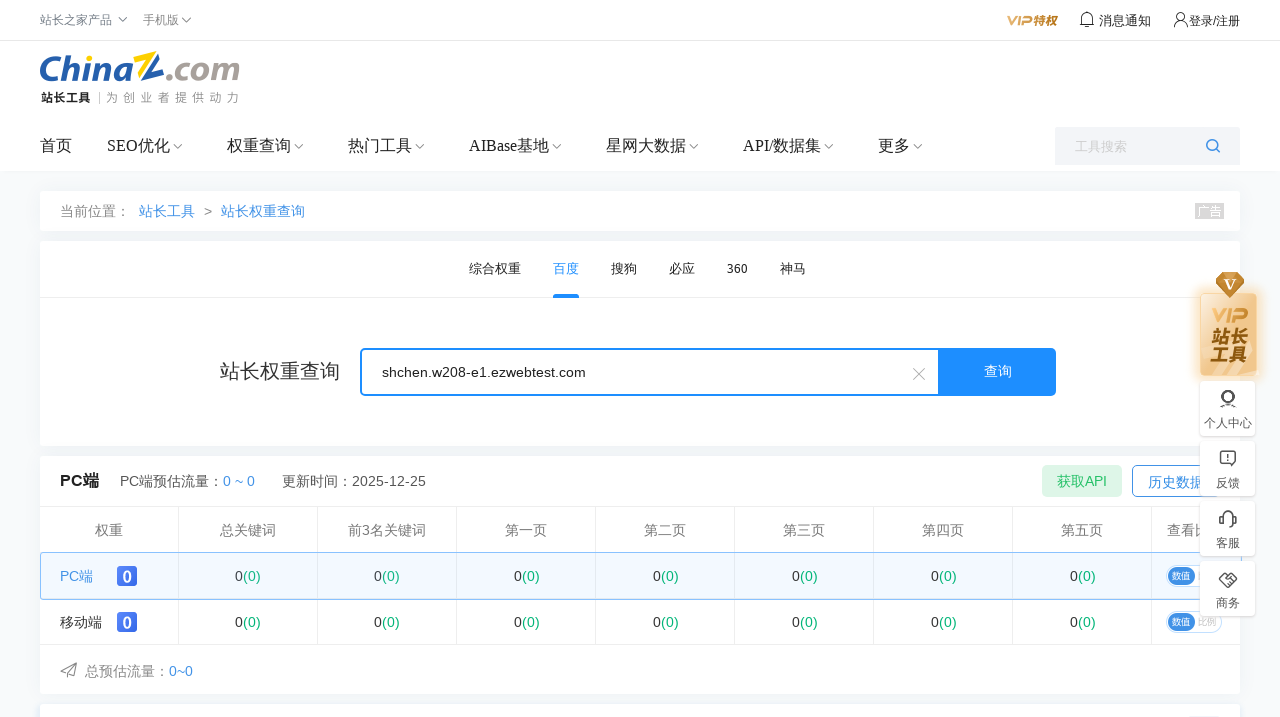

--- FILE ---
content_type: text/html; charset=utf-8
request_url: https://rank.chinaz.com/ajaxseo.aspx?t=getrank&callback=jQuery111308590353870205054_1766650317287&host=shchen.w208-e1.ezwebtest.com&secretkey=U3lc06M02BZQr3W7SniNXxq4mRUPQuvc1fWRCnFv5oTSS0ufNyc77bdkRoz3scc1s8taKP1M9dF8t9uzinKaBw==&k=53dc184e9488b34b210bd762be4dbc51&dskey=492857152710061125193985611633&_=1766650317288
body_size: 435
content:
jQuery111308590353870205054_1766650317287({"StateCode":1,"Message":"成功","Result":[{"rank":0,"uvmin":"0","uvmax":"0","cur":{"kw":0,"top3":0,"p1":0,"p2":0,"p3":0,"p4":0,"p5":0},"lst":{"kw":0,"top3":0,"p1":0,"p2":0,"p3":0,"p4":0,"p5":0},"r":"0","rt3":"0","r1":"0","r2":"0","r3":"0","r4":"0","r5":"0"},{"rank":0,"uvmin":"0","uvmax":"0","cur":{"kw":0,"top3":0,"p1":0,"p2":0,"p3":0,"p4":0,"p5":0},"lst":{"kw":0,"top3":0,"p1":0,"p2":0,"p3":0,"p4":0,"p5":0},"r":"0","rt3":"0","r1":"0","r2":"0","r3":"0","r4":"0","r5":"0"}],"Total":0,"TotalPages":0})

--- FILE ---
content_type: image/svg+xml
request_url: https://csstools.chinaz.com/tools/images/searchStyle/%E9%97%AE%E7%AD%94.svg
body_size: 1202
content:
<svg width="34" height="35" viewBox="0 0 34 35" fill="none" xmlns="http://www.w3.org/2000/svg">
<path d="M0 5.20038C0 2.43896 2.23858 0.200378 5 0.200378H29C31.7614 0.200378 34 2.43896 34 5.20038V29.2004C34 31.9618 31.7614 34.2004 29 34.2004H5C2.23858 34.2004 0 31.9618 0 29.2004V5.20038Z" fill="#F3F5FA"/>
<path d="M26.3403 9.13736L19.3151 16.0029H19.1555L16.7605 13.6079V13.4483L24.4244 5.78442C24.584 5.62475 24.4244 5.46509 24.2647 5.46509H9.89496C8.61765 5.46509 7.5 6.58273 7.5 7.86005V26.5407C7.5 27.818 8.61765 28.9357 9.89496 28.9357H24.105C25.3824 28.9357 26.5 27.818 26.5 26.5407V9.29702C26.5 9.13736 26.3403 8.97769 26.3403 9.13736ZM15.9622 14.5659C15.9622 14.4063 16.1218 14.4063 16.2815 14.4063L18.3571 16.4819C18.5168 16.6416 18.3571 16.8012 18.1975 16.8012L15.8025 17.1205C15.6429 17.1205 15.6429 17.1205 15.6429 16.9609L15.9622 14.5659ZM16.9202 25.2634H10.5336C10.0546 25.2634 9.73529 24.9441 9.73529 24.4651C9.73529 23.9861 10.0546 23.6668 10.5336 23.6668H16.9202C17.3992 23.6668 17.7185 23.9861 17.7185 24.4651C17.7185 24.7844 17.2395 25.2634 16.9202 25.2634ZM22.5084 21.4315H10.3739C9.89496 21.4315 9.57563 21.1121 9.57563 20.6332C9.57563 20.1542 9.89496 19.8348 10.3739 19.8348H22.5084C22.9874 19.8348 23.3067 20.1542 23.3067 20.6332C23.3067 21.1121 22.9874 21.4315 22.5084 21.4315Z" fill="#9EA2AC"/>
</svg>
